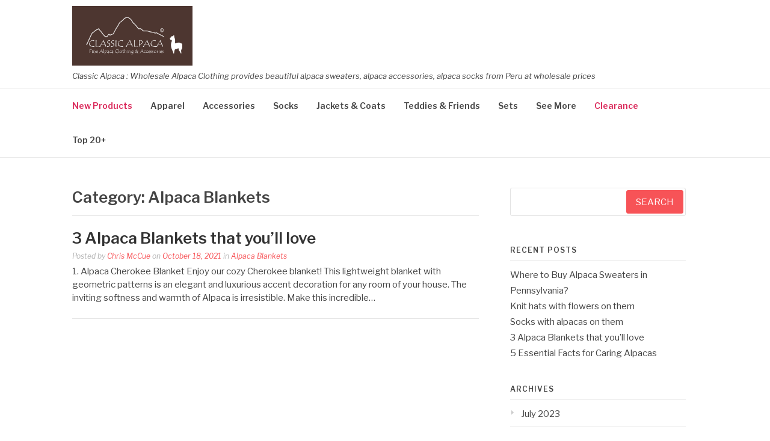

--- FILE ---
content_type: text/html; charset=UTF-8
request_url: https://blog.classicalpaca.com/category/alpaca-blankets/
body_size: 8208
content:
<!DOCTYPE html>
<html lang="en-US">
<head>
<meta charset="UTF-8">
<meta name="viewport" content="width=device-width, initial-scale=1">
<link rel="profile" href="https://gmpg.org/xfn/11">
<link rel="pingback" href="https://blog.classicalpaca.com/xmlrpc.php">

<title>Alpaca Blankets &#8211; Classic Alpaca&#039;s Blogs</title>
<meta name='robots' content='max-image-preview:large' />
<link rel='dns-prefetch' href='//fonts.googleapis.com' />
<link rel='dns-prefetch' href='//s.w.org' />
<link rel="alternate" type="application/rss+xml" title="Classic Alpaca&#039;s Blogs &raquo; Feed" href="https://blog.classicalpaca.com/feed/" />
<link rel="alternate" type="application/rss+xml" title="Classic Alpaca&#039;s Blogs &raquo; Comments Feed" href="https://blog.classicalpaca.com/comments/feed/" />
<link rel="alternate" type="application/rss+xml" title="Classic Alpaca&#039;s Blogs &raquo; Alpaca Blankets Category Feed" href="https://blog.classicalpaca.com/category/alpaca-blankets/feed/" />
<script type="text/javascript">
window._wpemojiSettings = {"baseUrl":"https:\/\/s.w.org\/images\/core\/emoji\/13.1.0\/72x72\/","ext":".png","svgUrl":"https:\/\/s.w.org\/images\/core\/emoji\/13.1.0\/svg\/","svgExt":".svg","source":{"concatemoji":"https:\/\/blog.classicalpaca.com\/wp-includes\/js\/wp-emoji-release.min.js?ver=5.9.12"}};
/*! This file is auto-generated */
!function(e,a,t){var n,r,o,i=a.createElement("canvas"),p=i.getContext&&i.getContext("2d");function s(e,t){var a=String.fromCharCode;p.clearRect(0,0,i.width,i.height),p.fillText(a.apply(this,e),0,0);e=i.toDataURL();return p.clearRect(0,0,i.width,i.height),p.fillText(a.apply(this,t),0,0),e===i.toDataURL()}function c(e){var t=a.createElement("script");t.src=e,t.defer=t.type="text/javascript",a.getElementsByTagName("head")[0].appendChild(t)}for(o=Array("flag","emoji"),t.supports={everything:!0,everythingExceptFlag:!0},r=0;r<o.length;r++)t.supports[o[r]]=function(e){if(!p||!p.fillText)return!1;switch(p.textBaseline="top",p.font="600 32px Arial",e){case"flag":return s([127987,65039,8205,9895,65039],[127987,65039,8203,9895,65039])?!1:!s([55356,56826,55356,56819],[55356,56826,8203,55356,56819])&&!s([55356,57332,56128,56423,56128,56418,56128,56421,56128,56430,56128,56423,56128,56447],[55356,57332,8203,56128,56423,8203,56128,56418,8203,56128,56421,8203,56128,56430,8203,56128,56423,8203,56128,56447]);case"emoji":return!s([10084,65039,8205,55357,56613],[10084,65039,8203,55357,56613])}return!1}(o[r]),t.supports.everything=t.supports.everything&&t.supports[o[r]],"flag"!==o[r]&&(t.supports.everythingExceptFlag=t.supports.everythingExceptFlag&&t.supports[o[r]]);t.supports.everythingExceptFlag=t.supports.everythingExceptFlag&&!t.supports.flag,t.DOMReady=!1,t.readyCallback=function(){t.DOMReady=!0},t.supports.everything||(n=function(){t.readyCallback()},a.addEventListener?(a.addEventListener("DOMContentLoaded",n,!1),e.addEventListener("load",n,!1)):(e.attachEvent("onload",n),a.attachEvent("onreadystatechange",function(){"complete"===a.readyState&&t.readyCallback()})),(n=t.source||{}).concatemoji?c(n.concatemoji):n.wpemoji&&n.twemoji&&(c(n.twemoji),c(n.wpemoji)))}(window,document,window._wpemojiSettings);
</script>
<style type="text/css">
img.wp-smiley,
img.emoji {
	display: inline !important;
	border: none !important;
	box-shadow: none !important;
	height: 1em !important;
	width: 1em !important;
	margin: 0 0.07em !important;
	vertical-align: -0.1em !important;
	background: none !important;
	padding: 0 !important;
}
</style>
	<link rel='stylesheet' id='wp-block-library-css'  href='https://blog.classicalpaca.com/wp-includes/css/dist/block-library/style.min.css?ver=5.9.12' type='text/css' media='all' />
<style id='wp-block-library-theme-inline-css' type='text/css'>
.wp-block-audio figcaption{color:#555;font-size:13px;text-align:center}.is-dark-theme .wp-block-audio figcaption{color:hsla(0,0%,100%,.65)}.wp-block-code>code{font-family:Menlo,Consolas,monaco,monospace;color:#1e1e1e;padding:.8em 1em;border:1px solid #ddd;border-radius:4px}.wp-block-embed figcaption{color:#555;font-size:13px;text-align:center}.is-dark-theme .wp-block-embed figcaption{color:hsla(0,0%,100%,.65)}.blocks-gallery-caption{color:#555;font-size:13px;text-align:center}.is-dark-theme .blocks-gallery-caption{color:hsla(0,0%,100%,.65)}.wp-block-image figcaption{color:#555;font-size:13px;text-align:center}.is-dark-theme .wp-block-image figcaption{color:hsla(0,0%,100%,.65)}.wp-block-pullquote{border-top:4px solid;border-bottom:4px solid;margin-bottom:1.75em;color:currentColor}.wp-block-pullquote__citation,.wp-block-pullquote cite,.wp-block-pullquote footer{color:currentColor;text-transform:uppercase;font-size:.8125em;font-style:normal}.wp-block-quote{border-left:.25em solid;margin:0 0 1.75em;padding-left:1em}.wp-block-quote cite,.wp-block-quote footer{color:currentColor;font-size:.8125em;position:relative;font-style:normal}.wp-block-quote.has-text-align-right{border-left:none;border-right:.25em solid;padding-left:0;padding-right:1em}.wp-block-quote.has-text-align-center{border:none;padding-left:0}.wp-block-quote.is-large,.wp-block-quote.is-style-large,.wp-block-quote.is-style-plain{border:none}.wp-block-search .wp-block-search__label{font-weight:700}.wp-block-group:where(.has-background){padding:1.25em 2.375em}.wp-block-separator{border:none;border-bottom:2px solid;margin-left:auto;margin-right:auto;opacity:.4}.wp-block-separator:not(.is-style-wide):not(.is-style-dots){width:100px}.wp-block-separator.has-background:not(.is-style-dots){border-bottom:none;height:1px}.wp-block-separator.has-background:not(.is-style-wide):not(.is-style-dots){height:2px}.wp-block-table thead{border-bottom:3px solid}.wp-block-table tfoot{border-top:3px solid}.wp-block-table td,.wp-block-table th{padding:.5em;border:1px solid;word-break:normal}.wp-block-table figcaption{color:#555;font-size:13px;text-align:center}.is-dark-theme .wp-block-table figcaption{color:hsla(0,0%,100%,.65)}.wp-block-video figcaption{color:#555;font-size:13px;text-align:center}.is-dark-theme .wp-block-video figcaption{color:hsla(0,0%,100%,.65)}.wp-block-template-part.has-background{padding:1.25em 2.375em;margin-top:0;margin-bottom:0}
</style>
<style id='global-styles-inline-css' type='text/css'>
body{--wp--preset--color--black: #000000;--wp--preset--color--cyan-bluish-gray: #abb8c3;--wp--preset--color--white: #ffffff;--wp--preset--color--pale-pink: #f78da7;--wp--preset--color--vivid-red: #cf2e2e;--wp--preset--color--luminous-vivid-orange: #ff6900;--wp--preset--color--luminous-vivid-amber: #fcb900;--wp--preset--color--light-green-cyan: #7bdcb5;--wp--preset--color--vivid-green-cyan: #00d084;--wp--preset--color--pale-cyan-blue: #8ed1fc;--wp--preset--color--vivid-cyan-blue: #0693e3;--wp--preset--color--vivid-purple: #9b51e0;--wp--preset--gradient--vivid-cyan-blue-to-vivid-purple: linear-gradient(135deg,rgba(6,147,227,1) 0%,rgb(155,81,224) 100%);--wp--preset--gradient--light-green-cyan-to-vivid-green-cyan: linear-gradient(135deg,rgb(122,220,180) 0%,rgb(0,208,130) 100%);--wp--preset--gradient--luminous-vivid-amber-to-luminous-vivid-orange: linear-gradient(135deg,rgba(252,185,0,1) 0%,rgba(255,105,0,1) 100%);--wp--preset--gradient--luminous-vivid-orange-to-vivid-red: linear-gradient(135deg,rgba(255,105,0,1) 0%,rgb(207,46,46) 100%);--wp--preset--gradient--very-light-gray-to-cyan-bluish-gray: linear-gradient(135deg,rgb(238,238,238) 0%,rgb(169,184,195) 100%);--wp--preset--gradient--cool-to-warm-spectrum: linear-gradient(135deg,rgb(74,234,220) 0%,rgb(151,120,209) 20%,rgb(207,42,186) 40%,rgb(238,44,130) 60%,rgb(251,105,98) 80%,rgb(254,248,76) 100%);--wp--preset--gradient--blush-light-purple: linear-gradient(135deg,rgb(255,206,236) 0%,rgb(152,150,240) 100%);--wp--preset--gradient--blush-bordeaux: linear-gradient(135deg,rgb(254,205,165) 0%,rgb(254,45,45) 50%,rgb(107,0,62) 100%);--wp--preset--gradient--luminous-dusk: linear-gradient(135deg,rgb(255,203,112) 0%,rgb(199,81,192) 50%,rgb(65,88,208) 100%);--wp--preset--gradient--pale-ocean: linear-gradient(135deg,rgb(255,245,203) 0%,rgb(182,227,212) 50%,rgb(51,167,181) 100%);--wp--preset--gradient--electric-grass: linear-gradient(135deg,rgb(202,248,128) 0%,rgb(113,206,126) 100%);--wp--preset--gradient--midnight: linear-gradient(135deg,rgb(2,3,129) 0%,rgb(40,116,252) 100%);--wp--preset--duotone--dark-grayscale: url('#wp-duotone-dark-grayscale');--wp--preset--duotone--grayscale: url('#wp-duotone-grayscale');--wp--preset--duotone--purple-yellow: url('#wp-duotone-purple-yellow');--wp--preset--duotone--blue-red: url('#wp-duotone-blue-red');--wp--preset--duotone--midnight: url('#wp-duotone-midnight');--wp--preset--duotone--magenta-yellow: url('#wp-duotone-magenta-yellow');--wp--preset--duotone--purple-green: url('#wp-duotone-purple-green');--wp--preset--duotone--blue-orange: url('#wp-duotone-blue-orange');--wp--preset--font-size--small: 13px;--wp--preset--font-size--medium: 20px;--wp--preset--font-size--large: 36px;--wp--preset--font-size--x-large: 42px;}.has-black-color{color: var(--wp--preset--color--black) !important;}.has-cyan-bluish-gray-color{color: var(--wp--preset--color--cyan-bluish-gray) !important;}.has-white-color{color: var(--wp--preset--color--white) !important;}.has-pale-pink-color{color: var(--wp--preset--color--pale-pink) !important;}.has-vivid-red-color{color: var(--wp--preset--color--vivid-red) !important;}.has-luminous-vivid-orange-color{color: var(--wp--preset--color--luminous-vivid-orange) !important;}.has-luminous-vivid-amber-color{color: var(--wp--preset--color--luminous-vivid-amber) !important;}.has-light-green-cyan-color{color: var(--wp--preset--color--light-green-cyan) !important;}.has-vivid-green-cyan-color{color: var(--wp--preset--color--vivid-green-cyan) !important;}.has-pale-cyan-blue-color{color: var(--wp--preset--color--pale-cyan-blue) !important;}.has-vivid-cyan-blue-color{color: var(--wp--preset--color--vivid-cyan-blue) !important;}.has-vivid-purple-color{color: var(--wp--preset--color--vivid-purple) !important;}.has-black-background-color{background-color: var(--wp--preset--color--black) !important;}.has-cyan-bluish-gray-background-color{background-color: var(--wp--preset--color--cyan-bluish-gray) !important;}.has-white-background-color{background-color: var(--wp--preset--color--white) !important;}.has-pale-pink-background-color{background-color: var(--wp--preset--color--pale-pink) !important;}.has-vivid-red-background-color{background-color: var(--wp--preset--color--vivid-red) !important;}.has-luminous-vivid-orange-background-color{background-color: var(--wp--preset--color--luminous-vivid-orange) !important;}.has-luminous-vivid-amber-background-color{background-color: var(--wp--preset--color--luminous-vivid-amber) !important;}.has-light-green-cyan-background-color{background-color: var(--wp--preset--color--light-green-cyan) !important;}.has-vivid-green-cyan-background-color{background-color: var(--wp--preset--color--vivid-green-cyan) !important;}.has-pale-cyan-blue-background-color{background-color: var(--wp--preset--color--pale-cyan-blue) !important;}.has-vivid-cyan-blue-background-color{background-color: var(--wp--preset--color--vivid-cyan-blue) !important;}.has-vivid-purple-background-color{background-color: var(--wp--preset--color--vivid-purple) !important;}.has-black-border-color{border-color: var(--wp--preset--color--black) !important;}.has-cyan-bluish-gray-border-color{border-color: var(--wp--preset--color--cyan-bluish-gray) !important;}.has-white-border-color{border-color: var(--wp--preset--color--white) !important;}.has-pale-pink-border-color{border-color: var(--wp--preset--color--pale-pink) !important;}.has-vivid-red-border-color{border-color: var(--wp--preset--color--vivid-red) !important;}.has-luminous-vivid-orange-border-color{border-color: var(--wp--preset--color--luminous-vivid-orange) !important;}.has-luminous-vivid-amber-border-color{border-color: var(--wp--preset--color--luminous-vivid-amber) !important;}.has-light-green-cyan-border-color{border-color: var(--wp--preset--color--light-green-cyan) !important;}.has-vivid-green-cyan-border-color{border-color: var(--wp--preset--color--vivid-green-cyan) !important;}.has-pale-cyan-blue-border-color{border-color: var(--wp--preset--color--pale-cyan-blue) !important;}.has-vivid-cyan-blue-border-color{border-color: var(--wp--preset--color--vivid-cyan-blue) !important;}.has-vivid-purple-border-color{border-color: var(--wp--preset--color--vivid-purple) !important;}.has-vivid-cyan-blue-to-vivid-purple-gradient-background{background: var(--wp--preset--gradient--vivid-cyan-blue-to-vivid-purple) !important;}.has-light-green-cyan-to-vivid-green-cyan-gradient-background{background: var(--wp--preset--gradient--light-green-cyan-to-vivid-green-cyan) !important;}.has-luminous-vivid-amber-to-luminous-vivid-orange-gradient-background{background: var(--wp--preset--gradient--luminous-vivid-amber-to-luminous-vivid-orange) !important;}.has-luminous-vivid-orange-to-vivid-red-gradient-background{background: var(--wp--preset--gradient--luminous-vivid-orange-to-vivid-red) !important;}.has-very-light-gray-to-cyan-bluish-gray-gradient-background{background: var(--wp--preset--gradient--very-light-gray-to-cyan-bluish-gray) !important;}.has-cool-to-warm-spectrum-gradient-background{background: var(--wp--preset--gradient--cool-to-warm-spectrum) !important;}.has-blush-light-purple-gradient-background{background: var(--wp--preset--gradient--blush-light-purple) !important;}.has-blush-bordeaux-gradient-background{background: var(--wp--preset--gradient--blush-bordeaux) !important;}.has-luminous-dusk-gradient-background{background: var(--wp--preset--gradient--luminous-dusk) !important;}.has-pale-ocean-gradient-background{background: var(--wp--preset--gradient--pale-ocean) !important;}.has-electric-grass-gradient-background{background: var(--wp--preset--gradient--electric-grass) !important;}.has-midnight-gradient-background{background: var(--wp--preset--gradient--midnight) !important;}.has-small-font-size{font-size: var(--wp--preset--font-size--small) !important;}.has-medium-font-size{font-size: var(--wp--preset--font-size--medium) !important;}.has-large-font-size{font-size: var(--wp--preset--font-size--large) !important;}.has-x-large-font-size{font-size: var(--wp--preset--font-size--x-large) !important;}
</style>
<link rel='stylesheet' id='parent-style-css'  href='https://blog.classicalpaca.com/wp-content/themes/fashify/style.css?ver=5.9.12' type='text/css' media='all' />
<link rel='stylesheet' id='child-style-css'  href='https://blog.classicalpaca.com/wp-content/themes/fashify-child/style.css?ver=v4' type='text/css' media='all' />
<link rel='stylesheet' id='fashify-fonts-css'  href='https://fonts.googleapis.com/css?family=Libre+Franklin%3A300%2C300i%2C400%2C400i%2C600%2C600i%2C800%2C800i&#038;subset=latin%2Clatin-ext' type='text/css' media='all' />
<link rel='stylesheet' id='font-awesome-css'  href='https://blog.classicalpaca.com/wp-content/themes/fashify/assets/css/font-awesome.min.css?ver=4.5' type='text/css' media='all' />
<link rel='stylesheet' id='fashify-style-css'  href='https://blog.classicalpaca.com/wp-content/themes/fashify-child/style.css?ver=5.9.12' type='text/css' media='all' />
<style id='fashify-style-inline-css' type='text/css'>

				.entry-meta a,
				.main-navigation a:hover,
				.main-navigation .current-menu-item > a,
				.main-navigation .current-menu-ancestor > a,
				.widget_tag_cloud a:hover,
                a:hover,
				.social-links ul a:hover::before
				 {
					 color : #f75357;
				 }
				.wp-block-search .wp-block-search__button,
				button, input[type="button"], input[type="reset"], input[type="submit"]{
                    background: #f75357;
					border-color : #f75357;
                }
				.widget_tag_cloud a:hover { border-color : #f75357;}
                .main-navigation a,
				h1.entry-title,
				.widget-title,
				.footer-staff-picks h3,
				.navigation .current
				{
                	color: #444;
                }
                button:hover, input[type="button"]:hover,
				input[type="reset"]:hover,
				input[type="submit"]:hover {
                        background: #444;
						border-color: #444;
                }
</style>
<script type='text/javascript' src='https://blog.classicalpaca.com/wp-includes/js/jquery/jquery.min.js?ver=3.6.0' id='jquery-core-js'></script>
<script type='text/javascript' src='https://blog.classicalpaca.com/wp-includes/js/jquery/jquery-migrate.min.js?ver=3.3.2' id='jquery-migrate-js'></script>
<link rel="https://api.w.org/" href="https://blog.classicalpaca.com/wp-json/" /><link rel="alternate" type="application/json" href="https://blog.classicalpaca.com/wp-json/wp/v2/categories/34" /><link rel="EditURI" type="application/rsd+xml" title="RSD" href="https://blog.classicalpaca.com/xmlrpc.php?rsd" />
<link rel="wlwmanifest" type="application/wlwmanifest+xml" href="https://blog.classicalpaca.com/wp-includes/wlwmanifest.xml" /> 
<meta name="generator" content="WordPress 5.9.12" />
<link rel="icon" href="https://blog.classicalpaca.com/wp-content/uploads/2020/01/icon-128x128-1.png" sizes="32x32" />
<link rel="icon" href="https://blog.classicalpaca.com/wp-content/uploads/2020/01/icon-128x128-1.png" sizes="192x192" />
<link rel="apple-touch-icon" href="https://blog.classicalpaca.com/wp-content/uploads/2020/01/icon-128x128-1.png" />
<meta name="msapplication-TileImage" content="https://blog.classicalpaca.com/wp-content/uploads/2020/01/icon-128x128-1.png" />
</head>

<body class="archive category category-alpaca-blankets category-34 wp-custom-logo wp-embed-responsive hfeed">

<svg xmlns="http://www.w3.org/2000/svg" viewBox="0 0 0 0" width="0" height="0" focusable="false" role="none" style="visibility: hidden; position: absolute; left: -9999px; overflow: hidden;" ><defs><filter id="wp-duotone-dark-grayscale"><feColorMatrix color-interpolation-filters="sRGB" type="matrix" values=" .299 .587 .114 0 0 .299 .587 .114 0 0 .299 .587 .114 0 0 .299 .587 .114 0 0 " /><feComponentTransfer color-interpolation-filters="sRGB" ><feFuncR type="table" tableValues="0 0.49803921568627" /><feFuncG type="table" tableValues="0 0.49803921568627" /><feFuncB type="table" tableValues="0 0.49803921568627" /><feFuncA type="table" tableValues="1 1" /></feComponentTransfer><feComposite in2="SourceGraphic" operator="in" /></filter></defs></svg><svg xmlns="http://www.w3.org/2000/svg" viewBox="0 0 0 0" width="0" height="0" focusable="false" role="none" style="visibility: hidden; position: absolute; left: -9999px; overflow: hidden;" ><defs><filter id="wp-duotone-grayscale"><feColorMatrix color-interpolation-filters="sRGB" type="matrix" values=" .299 .587 .114 0 0 .299 .587 .114 0 0 .299 .587 .114 0 0 .299 .587 .114 0 0 " /><feComponentTransfer color-interpolation-filters="sRGB" ><feFuncR type="table" tableValues="0 1" /><feFuncG type="table" tableValues="0 1" /><feFuncB type="table" tableValues="0 1" /><feFuncA type="table" tableValues="1 1" /></feComponentTransfer><feComposite in2="SourceGraphic" operator="in" /></filter></defs></svg><svg xmlns="http://www.w3.org/2000/svg" viewBox="0 0 0 0" width="0" height="0" focusable="false" role="none" style="visibility: hidden; position: absolute; left: -9999px; overflow: hidden;" ><defs><filter id="wp-duotone-purple-yellow"><feColorMatrix color-interpolation-filters="sRGB" type="matrix" values=" .299 .587 .114 0 0 .299 .587 .114 0 0 .299 .587 .114 0 0 .299 .587 .114 0 0 " /><feComponentTransfer color-interpolation-filters="sRGB" ><feFuncR type="table" tableValues="0.54901960784314 0.98823529411765" /><feFuncG type="table" tableValues="0 1" /><feFuncB type="table" tableValues="0.71764705882353 0.25490196078431" /><feFuncA type="table" tableValues="1 1" /></feComponentTransfer><feComposite in2="SourceGraphic" operator="in" /></filter></defs></svg><svg xmlns="http://www.w3.org/2000/svg" viewBox="0 0 0 0" width="0" height="0" focusable="false" role="none" style="visibility: hidden; position: absolute; left: -9999px; overflow: hidden;" ><defs><filter id="wp-duotone-blue-red"><feColorMatrix color-interpolation-filters="sRGB" type="matrix" values=" .299 .587 .114 0 0 .299 .587 .114 0 0 .299 .587 .114 0 0 .299 .587 .114 0 0 " /><feComponentTransfer color-interpolation-filters="sRGB" ><feFuncR type="table" tableValues="0 1" /><feFuncG type="table" tableValues="0 0.27843137254902" /><feFuncB type="table" tableValues="0.5921568627451 0.27843137254902" /><feFuncA type="table" tableValues="1 1" /></feComponentTransfer><feComposite in2="SourceGraphic" operator="in" /></filter></defs></svg><svg xmlns="http://www.w3.org/2000/svg" viewBox="0 0 0 0" width="0" height="0" focusable="false" role="none" style="visibility: hidden; position: absolute; left: -9999px; overflow: hidden;" ><defs><filter id="wp-duotone-midnight"><feColorMatrix color-interpolation-filters="sRGB" type="matrix" values=" .299 .587 .114 0 0 .299 .587 .114 0 0 .299 .587 .114 0 0 .299 .587 .114 0 0 " /><feComponentTransfer color-interpolation-filters="sRGB" ><feFuncR type="table" tableValues="0 0" /><feFuncG type="table" tableValues="0 0.64705882352941" /><feFuncB type="table" tableValues="0 1" /><feFuncA type="table" tableValues="1 1" /></feComponentTransfer><feComposite in2="SourceGraphic" operator="in" /></filter></defs></svg><svg xmlns="http://www.w3.org/2000/svg" viewBox="0 0 0 0" width="0" height="0" focusable="false" role="none" style="visibility: hidden; position: absolute; left: -9999px; overflow: hidden;" ><defs><filter id="wp-duotone-magenta-yellow"><feColorMatrix color-interpolation-filters="sRGB" type="matrix" values=" .299 .587 .114 0 0 .299 .587 .114 0 0 .299 .587 .114 0 0 .299 .587 .114 0 0 " /><feComponentTransfer color-interpolation-filters="sRGB" ><feFuncR type="table" tableValues="0.78039215686275 1" /><feFuncG type="table" tableValues="0 0.94901960784314" /><feFuncB type="table" tableValues="0.35294117647059 0.47058823529412" /><feFuncA type="table" tableValues="1 1" /></feComponentTransfer><feComposite in2="SourceGraphic" operator="in" /></filter></defs></svg><svg xmlns="http://www.w3.org/2000/svg" viewBox="0 0 0 0" width="0" height="0" focusable="false" role="none" style="visibility: hidden; position: absolute; left: -9999px; overflow: hidden;" ><defs><filter id="wp-duotone-purple-green"><feColorMatrix color-interpolation-filters="sRGB" type="matrix" values=" .299 .587 .114 0 0 .299 .587 .114 0 0 .299 .587 .114 0 0 .299 .587 .114 0 0 " /><feComponentTransfer color-interpolation-filters="sRGB" ><feFuncR type="table" tableValues="0.65098039215686 0.40392156862745" /><feFuncG type="table" tableValues="0 1" /><feFuncB type="table" tableValues="0.44705882352941 0.4" /><feFuncA type="table" tableValues="1 1" /></feComponentTransfer><feComposite in2="SourceGraphic" operator="in" /></filter></defs></svg><svg xmlns="http://www.w3.org/2000/svg" viewBox="0 0 0 0" width="0" height="0" focusable="false" role="none" style="visibility: hidden; position: absolute; left: -9999px; overflow: hidden;" ><defs><filter id="wp-duotone-blue-orange"><feColorMatrix color-interpolation-filters="sRGB" type="matrix" values=" .299 .587 .114 0 0 .299 .587 .114 0 0 .299 .587 .114 0 0 .299 .587 .114 0 0 " /><feComponentTransfer color-interpolation-filters="sRGB" ><feFuncR type="table" tableValues="0.098039215686275 1" /><feFuncG type="table" tableValues="0 0.66274509803922" /><feFuncB type="table" tableValues="0.84705882352941 0.41960784313725" /><feFuncA type="table" tableValues="1 1" /></feComponentTransfer><feComposite in2="SourceGraphic" operator="in" /></filter></defs></svg>
<div id="page" class="site">
	<a class="skip-link screen-reader-text" href="#main">Skip to content</a>

	<header id="masthead" class="site-header" role="banner">
		<div class="container">

			<div class="site-branding">

								<div class="site-logo">
					<a href="https://blog.classicalpaca.com/" class="custom-logo-link" rel="home"><img width="321" height="159" src="https://blog.classicalpaca.com/wp-content/uploads/2022/02/classic-alpaca-branding.png" class="custom-logo" alt="Classic Alpaca Logo" srcset="https://blog.classicalpaca.com/wp-content/uploads/2022/02/classic-alpaca-branding.png 321w, https://blog.classicalpaca.com/wp-content/uploads/2022/02/classic-alpaca-branding-300x149.png 300w" sizes="(max-width: 321px) 100vw, 321px" /></a>				</div>
				
									<p class="site-title"><a href="https://blog.classicalpaca.com/" rel="home">Classic Alpaca&#039;s Blogs</a></p>
									<p class="site-description">Classic Alpaca : Wholesale Alpaca Clothing provides beautiful alpaca sweaters, alpaca accessories, alpaca socks from Peru at wholesale prices</p>
				
			</div><!-- .site-branding -->

			<div class="social-menu">
							</div>

		</div>

	</header><!-- #masthead -->

	<nav id="site-navigation" class="main-navigation" role="navigation">
		<div class="container">

			<button class="menu-toggle" aria-controls="top-menu" aria-expanded="false">Menu</button>
			<div class="menu-topmenu-container"><ul id="primary-menu" class="menu"><li id="menu-item-33" class="menu-item menu-item-type-custom menu-item-object-custom menu-item-33"><a title="Alpaca New Products" href="https://classicalpaca.com/market/new+products/">New Products</a></li>
<li id="menu-item-34" class="menu-item menu-item-type-custom menu-item-object-custom menu-item-34"><a title="Alpaca Apparel" href="https://classicalpaca.com/wholesale/womens/cardigan.html">Apparel</a></li>
<li id="menu-item-35" class="menu-item menu-item-type-custom menu-item-object-custom menu-item-35"><a title="Alpaca Accessories" href="https://classicalpaca.com/wholesale/hats.html">Accessories</a></li>
<li id="menu-item-36" class="menu-item menu-item-type-custom menu-item-object-custom menu-item-36"><a title="Alpaca Socks" href="https://classicalpaca.com/wholesale/socks.html">Socks</a></li>
<li id="menu-item-37" class="menu-item menu-item-type-custom menu-item-object-custom menu-item-37"><a title="Alpaca Jackets &#038; Coats" href="https://classicalpaca.com/wholesale/jackets-coats.html">Jackets &#038; Coats</a></li>
<li id="menu-item-38" class="menu-item menu-item-type-custom menu-item-object-custom menu-item-38"><a title="Alpaca Teddies &#038; Friends" href="https://classicalpaca.com/wholesale/teddies-and-friends.html">Teddies &#038; Friends</a></li>
<li id="menu-item-39" class="menu-item menu-item-type-custom menu-item-object-custom menu-item-39"><a title="Alpaca Sets" href="https://classicalpaca.com/sets/list/">Sets</a></li>
<li id="menu-item-40" class="menu-item menu-item-type-custom menu-item-object-custom menu-item-40"><a title="See More Alpaca Products" href="https://classicalpaca.com/category/list/">See More</a></li>
<li id="menu-item-41" class="menu-item menu-item-type-custom menu-item-object-custom menu-item-41"><a title="Alpaca Products at Clearance" href="https://classicalpaca.com/subcategory/41/clearance/">Clearance</a></li>
<li id="menu-item-42" class="menu-item menu-item-type-custom menu-item-object-custom menu-item-42"><a title="Alpaca Products | Top 20+" href="https://classicalpaca.com/product/list/top/teen/">Top 20+</a></li>
</ul></div>
		</div>
	</nav><!-- #site-navigation -->

	<div id="content" class="site-content">

<div class="container right-sidebar">
	<div id="primary" class="content-area">
		<main id="main" class="site-main" role="main">

		
			<header class="page-header">
				<h1 class="entry-title">Category: <span>Alpaca Blankets</span></h1>			</header><!-- .page-header -->

			
<article id="post-86" class="post-86 post type-post status-publish format-standard hentry category-alpaca-blankets tag-alpaca-blankets tag-blankets tag-solid-blanket no-post-thumbnail">
    <!-- begin .featured-image -->
        <!-- end .featured-image -->

    <div class="entry-info">
            <!-- begin .entry-header -->
            <div class="entry-header">

                <h2 class="entry-title"><a href="https://blog.classicalpaca.com/3-alpaca-blankets-that-youll-love/" rel="bookmark">3 Alpaca Blankets that you&#8217;ll love</a></h2>
                <div class="entry-meta">

                    <span class="byline"> Posted by <span class="author vcard"><a class="url fn n" href="https://blog.classicalpaca.com/author/calpaca/">Chris McCue</a></span></span><span class="posted-on"> on <a href="https://blog.classicalpaca.com/3-alpaca-blankets-that-youll-love/" rel="bookmark"><time class="entry-date published" datetime="2021-10-18T13:59:15-05:00">October 18, 2021</time><time class="updated" datetime="2021-10-18T23:16:11-05:00">October 18, 2021</time></a></span><span class="posted-in"> in <a href="https://blog.classicalpaca.com/category/alpaca-blankets/" rel="category tag">Alpaca Blankets</a></span>
                </div>

            </div>
            <!-- end .entry-header -->

            <div class="entry-content">
                <p>1. Alpaca Cherokee Blanket Enjoy our cozy Cherokee blanket! This lightweight blanket with geometric patterns is an elegant and luxurious accent decoration for any room of your house. The inviting softness and warmth of Alpaca is irresistible. Make this incredible&#8230;</p>
            </div><!-- .entry-content -->
    </div>
</article><!-- #post-## -->
<div class="post-pagination"></div>
		</main><!-- #main -->
	</div><!-- #primary -->

	
<aside id="secondary" class="sidebar widget-area" role="complementary">
	<section id="search-2" class="widget widget_search"><form role="search" method="get" id="searchform" class="searchform" action="https://blog.classicalpaca.com/">
				<div>
					<label class="screen-reader-text" for="s">Search for:</label>
					<input type="text" value="" name="s" id="s" />
					<input type="submit" id="searchsubmit" value="Search" />
				</div>
			</form></section>
		<section id="recent-posts-2" class="widget widget_recent_entries">
		<h4 class="widget-title">Recent Posts</h4>
		<ul>
											<li>
					<a href="https://blog.classicalpaca.com/where-to-buy-alpaca-sweaters-in-pennsylvania/">Where to Buy Alpaca Sweaters in Pennsylvania?</a>
									</li>
											<li>
					<a href="https://blog.classicalpaca.com/knit-hats-with-flowers-on-them/">Knit hats with flowers on them</a>
									</li>
											<li>
					<a href="https://blog.classicalpaca.com/socks-with-alpacas-on-them/">Socks with alpacas on them</a>
									</li>
											<li>
					<a href="https://blog.classicalpaca.com/3-alpaca-blankets-that-youll-love/">3 Alpaca Blankets that you&#8217;ll love</a>
									</li>
											<li>
					<a href="https://blog.classicalpaca.com/5-essential-facts-for-caring-alpacas/">5 Essential Facts for Caring Alpacas</a>
									</li>
					</ul>

		</section><section id="archives-2" class="widget widget_archive"><h4 class="widget-title">Archives</h4>
			<ul>
					<li><a href='https://blog.classicalpaca.com/2023/07/'>July 2023</a></li>
	<li><a href='https://blog.classicalpaca.com/2021/10/'>October 2021</a></li>
	<li><a href='https://blog.classicalpaca.com/2020/02/'>February 2020</a></li>
	<li><a href='https://blog.classicalpaca.com/2020/01/'>January 2020</a></li>
			</ul>

			</section><section id="categories-2" class="widget widget_categories"><h4 class="widget-title">Categories</h4>
			<ul>
					<li class="cat-item cat-item-34 current-cat"><a aria-current="page" href="https://blog.classicalpaca.com/category/alpaca-blankets/">Alpaca Blankets</a>
</li>
	<li class="cat-item cat-item-6"><a href="https://blog.classicalpaca.com/category/alpaca-fiber/">alpaca fiber</a>
</li>
	<li class="cat-item cat-item-25"><a href="https://blog.classicalpaca.com/category/alpaca-hats/">Alpaca Hats</a>
</li>
	<li class="cat-item cat-item-20"><a href="https://blog.classicalpaca.com/category/alpaca-socks/">Alpaca Socks</a>
</li>
	<li class="cat-item cat-item-45"><a href="https://blog.classicalpaca.com/category/alpaca-sweaters/">Alpaca Sweaters</a>
</li>
	<li class="cat-item cat-item-19"><a href="https://blog.classicalpaca.com/category/farms/">farms</a>
</li>
	<li class="cat-item cat-item-2"><a href="https://blog.classicalpaca.com/category/history/">history</a>
</li>
			</ul>

			</section></aside><!-- #secondary -->
</div>


	</div><!-- #content -->

	<footer id="colophon" class="site-footer" role="contentinfo">

		
				<div class="footer-widgets">
			<div class="container">
				<div class="footer-inner">
					<section id="nav_menu-2" class="widget widget_nav_menu"><h4 class="widget-title">Alpaca Clothing</h4><div class="menu-menufooterapparel-container"><ul id="menu-menufooterapparel" class="menu"><li id="menu-item-43" class="menu-item menu-item-type-custom menu-item-object-custom menu-item-43"><a title="Alpaca Sweaters" href="https://classicalpaca.com/subcategory/14/womens-cardigan-&#038;-pullovers/">Alpaca Sweaters</a></li>
<li id="menu-item-44" class="menu-item menu-item-type-custom menu-item-object-custom menu-item-44"><a title="Alpaca Men&#8217;s Outerwear &#038; Vest" href="https://classicalpaca.com/subcategory/39/mens-cardigan-&#038;-pullovers/">Men&#8217;s Cardigan &#038; Pullovers</a></li>
<li id="menu-item-45" class="menu-item menu-item-type-custom menu-item-object-custom menu-item-45"><a title="Alpaca Women&#8217;s Outerwear &#038; Vest" href="https://classicalpaca.com/subcategory/3432/womens-outerwear-&#038;-vest/">Women&#8217;s Outerwear &#038; Vest</a></li>
<li id="menu-item-47" class="menu-item menu-item-type-custom menu-item-object-custom menu-item-47"><a title="Alpaca Spring Summer Collection" href="https://classicalpaca.com/subcategory/7187/spring-summer-collection/">Spring Summer Collection</a></li>
</ul></div></section><section id="nav_menu-3" class="widget widget_nav_menu"><h4 class="widget-title">Alpaca Accessories</h4><div class="menu-menufooteraccessories-container"><ul id="menu-menufooteraccessories" class="menu"><li id="menu-item-49" class="menu-item menu-item-type-custom menu-item-object-custom menu-item-49"><a title="Alpaca Hats" href="https://classicalpaca.com/alpaca-hats">Alpaca Hats</a></li>
<li id="menu-item-50" class="menu-item menu-item-type-custom menu-item-object-custom menu-item-50"><a title="Alpaca Scarves" href="https://classicalpaca.com/wholesale/alpaca-scarves.html">Alpaca Scarves</a></li>
<li id="menu-item-51" class="menu-item menu-item-type-custom menu-item-object-custom menu-item-51"><a title="Alpaca Stoles, Shawls &#038; Ruanas" href="https://classicalpaca.com/wholesale/stoles-shawls-&#038;-ruanas.html">Stoles, Shawls &#038; Ruanas</a></li>
<li id="menu-item-52" class="menu-item menu-item-type-custom menu-item-object-custom menu-item-52"><a title="Alpaca Gloves" href="https://classicalpaca.com/wholesale/alpaca-gloves.html">Alpaca Gloves</a></li>
<li id="menu-item-53" class="menu-item menu-item-type-custom menu-item-object-custom menu-item-53"><a title="Alpaca Fingerless Gloves" href="https://classicalpaca.com/wholesale/fingerless-gloves.html">Alpaca Fingerless Gloves</a></li>
<li id="menu-item-54" class="menu-item menu-item-type-custom menu-item-object-custom menu-item-54"><a title="Alpaca Glittens" href="https://classicalpaca.com/wholesale/glittens.html">Alpaca Glittens</a></li>
<li id="menu-item-55" class="menu-item menu-item-type-custom menu-item-object-custom menu-item-55"><a title="Alpaca Chullos" href="https://classicalpaca.com/wholesale/alpaca-chullos.html">Alpaca Chullos</a></li>
<li id="menu-item-56" class="menu-item menu-item-type-custom menu-item-object-custom menu-item-56"><a title="Alpaca Thrummed Mittens" href="https://classicalpaca.com/wholesale/thrummed-mittens.html">Alpaca Thrummed Mittens</a></li>
<li id="menu-item-57" class="menu-item menu-item-type-custom menu-item-object-custom menu-item-57"><a title="Alpaca Headbands" href="https://classicalpaca.com/wholesale/headbands.html">Alpaca Headbands</a></li>
</ul></div></section><section id="nav_menu-5" class="widget widget_nav_menu"><h4 class="widget-title">Alpaca Socks</h4><div class="menu-menufootersocks-container"><ul id="menu-menufootersocks" class="menu"><li id="menu-item-58" class="menu-item menu-item-type-custom menu-item-object-custom menu-item-58"><a title="Alpaca Therapeutic Unisex Socks" href="https://classicalpaca.com/product/6141/alpaca-therapeutic-unisex-socks/">Therapeutic Unisex Socks</a></li>
<li id="menu-item-59" class="menu-item menu-item-type-custom menu-item-object-custom menu-item-59"><a title="Alpaca Outdoor Hiker Unisex Socks" href="https://classicalpaca.com/product/7544/alpaca-outdoor-hiker-unisex-socks/">Outdoor Hiker Unisex Socks</a></li>
<li id="menu-item-60" class="menu-item menu-item-type-custom menu-item-object-custom menu-item-60"><a title="Alpaca Sport Golf Kids Socks" href="https://classicalpaca.com/product/9460/sport-golf-kids-socks/">Sport Golf Kids Socks</a></li>
<li id="menu-item-61" class="menu-item menu-item-type-custom menu-item-object-custom menu-item-61"><a title="Alpaca Zebra Alpaca Socks" href="https://classicalpaca.com/product/8924/zebra-alpaca-socks/">Zebra Alpaca Socks</a></li>
<li id="menu-item-62" class="menu-item menu-item-type-custom menu-item-object-custom menu-item-62"><a title="Alpaca Unisex Comfort Socks" href="https://classicalpaca.com/product/8688/alpaca-unisex-comfort-socks/">Unisex Comfort Socks</a></li>
<li id="menu-item-63" class="menu-item menu-item-type-custom menu-item-object-custom menu-item-63"><a title="Alpaca Reindeer Unisex Socks" href="https://classicalpaca.com/product/8679/alpaca-reindeer-unisex-socks/">Reindeer Unisex Socks</a></li>
</ul></div></section><section id="nav_menu-6" class="widget widget_nav_menu"><h4 class="widget-title">Gifts &#038; Souvenirs</h4><div class="menu-menufootertoys-container"><ul id="menu-menufootertoys" class="menu"><li id="menu-item-64" class="menu-item menu-item-type-custom menu-item-object-custom menu-item-64"><a title="Alpaca Teddy Bears" href="https://classicalpaca.com/subcategory/27/teddy-bears-11-to-15-inches/">Alpaca Teddy Bears</a></li>
<li id="menu-item-65" class="menu-item menu-item-type-custom menu-item-object-custom menu-item-65"><a title="Alpaca Fur Ornaments" href="https://classicalpaca.com/subcategory/5952/Friends/">Alpaca Fur Ornaments</a></li>
<li id="menu-item-66" class="menu-item menu-item-type-custom menu-item-object-custom menu-item-66"><a title="Alpaca Felted Animals" href="https://classicalpaca.com/subcategory/44/alpaca-felted-animals/">Alpaca Felted Animals</a></li>
<li id="menu-item-67" class="menu-item menu-item-type-custom menu-item-object-custom menu-item-67"><a title="Alpaca Finger Puppets" href="https://classicalpaca.com/subcategory/45/finger-puppets/">Alpaca Finger Puppets</a></li>
</ul></div></section>				</div>
			</div>
		</div>
		
		<div class="site-info">
			<div class="container">

				<div class="site-copyright">
					Copyright &copy; 2026 Classic Alpaca&#039;s Blogs. All Rights Reserved.				</div>


						<div class="theme-info-text">
        	Fashify Theme by <a href="https://freeresponsivethemes.com/fashify/" rel="nofollow">FRT</a>		</div>
		

			</div>
		</div><!-- .site-info -->

	</footer><!-- #colophon -->
</div><!-- #page -->

<script type='text/javascript' src='https://blog.classicalpaca.com/wp-content/themes/fashify/assets/js/navigation.js?ver=20151215' id='fashify-navigation-js'></script>
<script type='text/javascript' src='https://blog.classicalpaca.com/wp-content/themes/fashify/assets/js/skip-link-focus-fix.js?ver=20151215' id='fashify-skip-link-focus-fix-js'></script>

<script defer src="https://static.cloudflareinsights.com/beacon.min.js/vcd15cbe7772f49c399c6a5babf22c1241717689176015" integrity="sha512-ZpsOmlRQV6y907TI0dKBHq9Md29nnaEIPlkf84rnaERnq6zvWvPUqr2ft8M1aS28oN72PdrCzSjY4U6VaAw1EQ==" data-cf-beacon='{"version":"2024.11.0","token":"80ada7702cc54c2cbb07dd6eef49d93c","r":1,"server_timing":{"name":{"cfCacheStatus":true,"cfEdge":true,"cfExtPri":true,"cfL4":true,"cfOrigin":true,"cfSpeedBrain":true},"location_startswith":null}}' crossorigin="anonymous"></script>
</body>
</html>


--- FILE ---
content_type: text/css
request_url: https://blog.classicalpaca.com/wp-content/themes/fashify-child/style.css?ver=v4
body_size: 390
content:
/* 
 * Theme Name:		 Fashify Child
 * Theme URI:		 http://childtheme-generator.com/
 * Description:		 Fashify Child is a child theme of Fashify, created by ChildTheme-Generator.com
 * Authori:		 Some
 * Author URI:		 http://childtheme-generator.com/
 * Template:		 fashify
 * Version:		 1.0.0
 * Text Domain:		 fashify-child
 * */


/*
 *     Add your custom styles here
 *     */
/* search form */
#searchform {
  position: relative; }
#searchsubmit {
    position: absolute;
    top: 4px;
    right: 4px;
    padding: 0.5em 1em;
    width: auto;
    border-radius: 3px;
    color: #fff;
    font-size: 15px; }
.footer-inner {
  margin: 0;
  overflow: hidden; }
  @media (min-width: 768px) {
    .footer-inner {
      margin: 0 -20px; } }

.footer-widgets {
  border-top: 1px solid #e5e5e5;
  margin: 0;
  padding: 45px 0 20px; }
  .footer-widgets .widget {
    box-sizing: border-box;
    float: left;
    width: 100%;
    margin-bottom: 20px;
    padding: 0; }
    .footer-widgets .widget li {
      overflow: hidden;
      border: none;
      margin-bottom: 7px;
      padding-bottom: 7px; }
    @media (min-width: 499px) {
      .footer-widgets .widget {
        width: 50%;
        padding: 0 20px; } }
    @media (min-width: 768px) {
      .footer-widgets .widget {
        width: 30%;
        margin-right: 0%; }
        .footer-widgets .widget:nth-of-type(2n+1) {
          clear: none; }
        .footer-widgets .widget:nth-of-type(4n+1) {
          clear: both; } }
    @media (min-width: 992px) {
      .footer-widgets .widget {
        width: 25%;
        margin-right: 0; } }
    .footer-widgets .widget:last-child {
      margin-right: 0; }
.site-header {
    padding: 10px 0;
}
.site-title {display:none}

.site-logo .custom-logo-link img {
  width: 200px!important; }
.menu-topmenu-container .menu .menu-item:first-child a {color: #da2759} 
.menu-topmenu-container .menu .menu-item:nth-last-child(2) a {color: #da2759} 
/*
 * Talia Landing Page
 * */

.page-template.page-id-117 {}
.page-template.page-id-117 .site-header{background: #4d3630}
.page-template.page-id-117 .site-header .site-description {color: white}
.page-template.page-id-117 .site-content {background: #ebe3d8}



--- FILE ---
content_type: text/css
request_url: https://blog.classicalpaca.com/wp-content/themes/fashify-child/style.css?ver=5.9.12
body_size: 357
content:
/* 
 * Theme Name:		 Fashify Child
 * Theme URI:		 http://childtheme-generator.com/
 * Description:		 Fashify Child is a child theme of Fashify, created by ChildTheme-Generator.com
 * Authori:		 Some
 * Author URI:		 http://childtheme-generator.com/
 * Template:		 fashify
 * Version:		 1.0.0
 * Text Domain:		 fashify-child
 * */


/*
 *     Add your custom styles here
 *     */
/* search form */
#searchform {
  position: relative; }
#searchsubmit {
    position: absolute;
    top: 4px;
    right: 4px;
    padding: 0.5em 1em;
    width: auto;
    border-radius: 3px;
    color: #fff;
    font-size: 15px; }
.footer-inner {
  margin: 0;
  overflow: hidden; }
  @media (min-width: 768px) {
    .footer-inner {
      margin: 0 -20px; } }

.footer-widgets {
  border-top: 1px solid #e5e5e5;
  margin: 0;
  padding: 45px 0 20px; }
  .footer-widgets .widget {
    box-sizing: border-box;
    float: left;
    width: 100%;
    margin-bottom: 20px;
    padding: 0; }
    .footer-widgets .widget li {
      overflow: hidden;
      border: none;
      margin-bottom: 7px;
      padding-bottom: 7px; }
    @media (min-width: 499px) {
      .footer-widgets .widget {
        width: 50%;
        padding: 0 20px; } }
    @media (min-width: 768px) {
      .footer-widgets .widget {
        width: 30%;
        margin-right: 0%; }
        .footer-widgets .widget:nth-of-type(2n+1) {
          clear: none; }
        .footer-widgets .widget:nth-of-type(4n+1) {
          clear: both; } }
    @media (min-width: 992px) {
      .footer-widgets .widget {
        width: 25%;
        margin-right: 0; } }
    .footer-widgets .widget:last-child {
      margin-right: 0; }
.site-header {
    padding: 10px 0;
}
.site-title {display:none}

.site-logo .custom-logo-link img {
  width: 200px!important; }
.menu-topmenu-container .menu .menu-item:first-child a {color: #da2759} 
.menu-topmenu-container .menu .menu-item:nth-last-child(2) a {color: #da2759} 
/*
 * Talia Landing Page
 * */

.page-template.page-id-117 {}
.page-template.page-id-117 .site-header{background: #4d3630}
.page-template.page-id-117 .site-header .site-description {color: white}
.page-template.page-id-117 .site-content {background: #ebe3d8}

